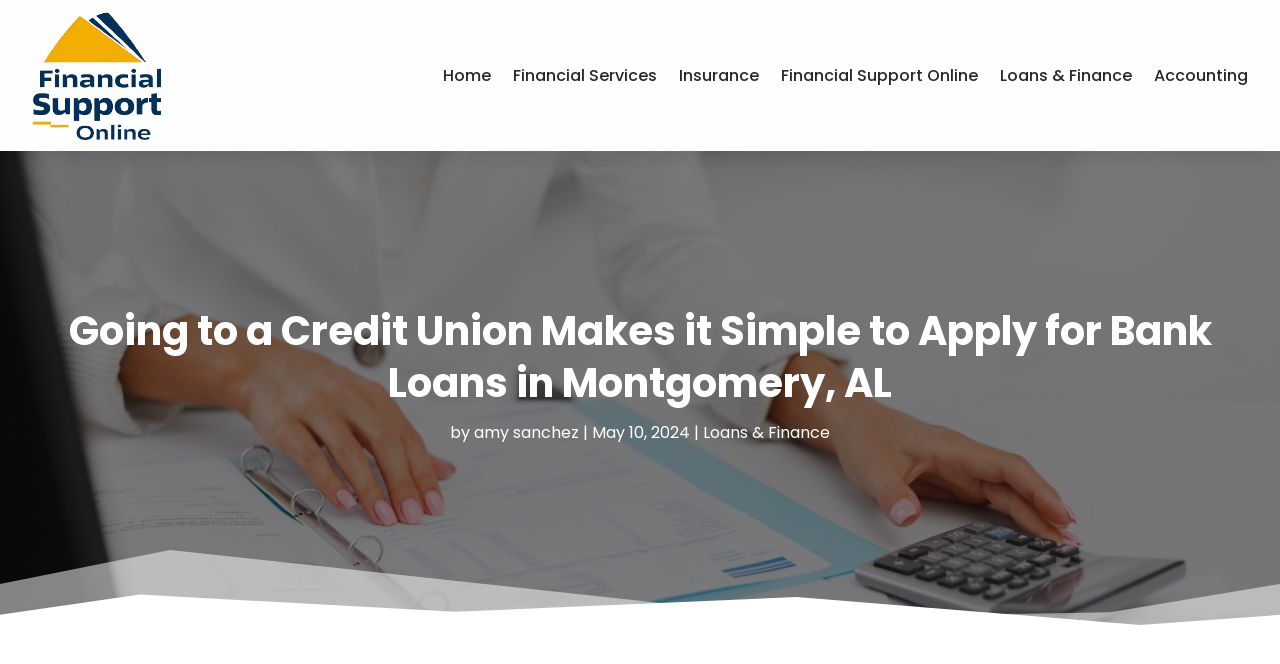

--- FILE ---
content_type: image/svg+xml
request_url: https://www.financialsupportonline.com/wp-content/uploads/2024/04/logo.svg
body_size: 70248
content:
<svg version="1.2" xmlns="http://www.w3.org/2000/svg" viewBox="0 0 246 248" width="246" height="248">
	<title>ebrandz_a_simple_vector_logo_for_a_brand_Financial_Support_Onli_4ddf00fc-d6fd-40e0-b289-c6e3701869dc-removebg-preview</title>
	<defs>
		<image  width="245" height="244" id="img1" href="[data-uri]"/>
	</defs>
	<style>
	</style>
	<use id="Background" href="#img1" x="0" y="4"/>
</svg>